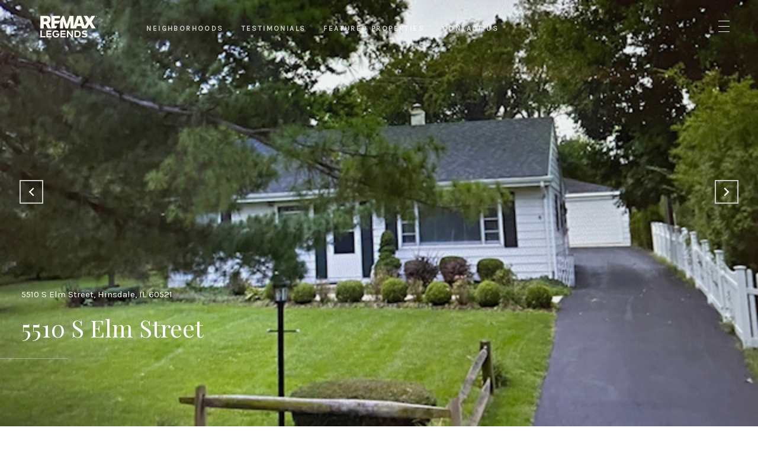

--- FILE ---
content_type: text/html; charset=utf-8
request_url: https://bss.luxurypresence.com/buttons/googleOneTap?companyId=3d9a44c9-f7d5-4cf3-9f18-639a2c398d32&websiteId=aa792d0d-1375-4247-9936-9da28edb0b6e&pageId=2431a218-a181-4619-bc65-3fc0f38aa3b7&sourceUrl=https%3A%2F%2Fsoldbylegends.com%2Fproperties%2F5510-s-elm-street-hinsdale-il-60521-11222498&pageMeta=%7B%22sourceResource%22%3A%22properties%22%2C%22pageElementId%22%3A%225fa1b560-11ac-49e1-9d81-9ea2c88773ad%22%2C%22pageQueryVariables%22%3A%7B%22property%22%3A%7B%22id%22%3A%225fa1b560-11ac-49e1-9d81-9ea2c88773ad%22%7D%2C%22properties%22%3A%7B%22relatedNeighborhoodPropertyId%22%3A%225fa1b560-11ac-49e1-9d81-9ea2c88773ad%22%2C%22sort%22%3A%22salesPrice%22%7D%2C%22neighborhood%22%3A%7B%7D%2C%22pressReleases%22%3A%7B%22propertyId%22%3A%225fa1b560-11ac-49e1-9d81-9ea2c88773ad%22%7D%7D%7D
body_size: 2865
content:
<style>
  html, body {margin: 0; padding: 0;}
</style>
<script src="https://accounts.google.com/gsi/client" async defer></script>
<script>
const parseURL = (url) => {
    const a = document.createElement('a');
    a.href = url;
    return a.origin;
}

const login = (token, provider, source)  => {
  const origin = (window.location != window.parent.location)
    ? parseURL(document.referrer)
    : window.location.origin;  
  const xhr = new XMLHttpRequest();
  xhr.responseType = 'json';
  xhr.onreadystatechange = function() {
    if (xhr.readyState === 4) {
      const response = xhr.response;
      const msg = {
        event: response.status,
        provider: provider,
        source: source,
        token: token
      }
      window.parent.postMessage(msg, origin);
    }
  }
  xhr.withCredentials = true;
  xhr.open('POST', `${origin}/api/v1/auth/login`, true);
  xhr.setRequestHeader("Content-Type", "application/json;charset=UTF-8");
  xhr.send(JSON.stringify({
    token,
    provider,
    source,
    websiteId: 'aa792d0d-1375-4247-9936-9da28edb0b6e',
    companyId: '3d9a44c9-f7d5-4cf3-9f18-639a2c398d32',
    pageId: '2431a218-a181-4619-bc65-3fc0f38aa3b7',
    sourceUrl: 'https://soldbylegends.com/properties/5510-s-elm-street-hinsdale-il-60521-11222498',
    pageMeta: '{"sourceResource":"properties","pageElementId":"5fa1b560-11ac-49e1-9d81-9ea2c88773ad","pageQueryVariables":{"property":{"id":"5fa1b560-11ac-49e1-9d81-9ea2c88773ad"},"properties":{"relatedNeighborhoodPropertyId":"5fa1b560-11ac-49e1-9d81-9ea2c88773ad","sort":"salesPrice"},"neighborhood":{},"pressReleases":{"propertyId":"5fa1b560-11ac-49e1-9d81-9ea2c88773ad"}}}',
    utm: '',
    referrer: ''
  }));
}

function getExpirationCookie(expiresInMiliseconds) {
  const tomorrow  = new Date(Date.now() + expiresInMiliseconds); // The Date object returns today's timestamp
  return `soldbylegends.com-SID=true; expires=${tomorrow.toUTCString()}; path=/; Secure; SameSite=None`;
}

function handleCredentialResponse(response) {
  document.cookie = getExpirationCookie(24 * 60 * 60 * 1000); // 1 day
  login(response.credential, 'GOOGLE', 'GOOGLE_SIGN_ON');
}

function handleClose() {
  const msg = {
    event: 'cancel',
    provider: 'GOOGLE',
    source: 'GOOGLE_SIGN_ON'
  }
  const origin = (window.location != window.parent.location)
    ? parseURL(document.referrer)
    : window.location.origin;
  window.parent.postMessage(msg, origin);
  document.cookie = getExpirationCookie(2 * 60 * 60 * 1000); // 2 hours
}

</script>
<div id="g_id_onload"
  data-client_id="673515100752-7s6f6j0qab4skl22cjpp7eirb2rjmfcg.apps.googleusercontent.com"
  data-callback="handleCredentialResponse"
  data-intermediate_iframe_close_callback="handleClose"
  data-state_cookie_domain = "soldbylegends.com"
  data-allowed_parent_origin="https://soldbylegends.com"
  data-skip_prompt_cookie="soldbylegends.com-SID"
  data-cancel_on_tap_outside="false"
></div>